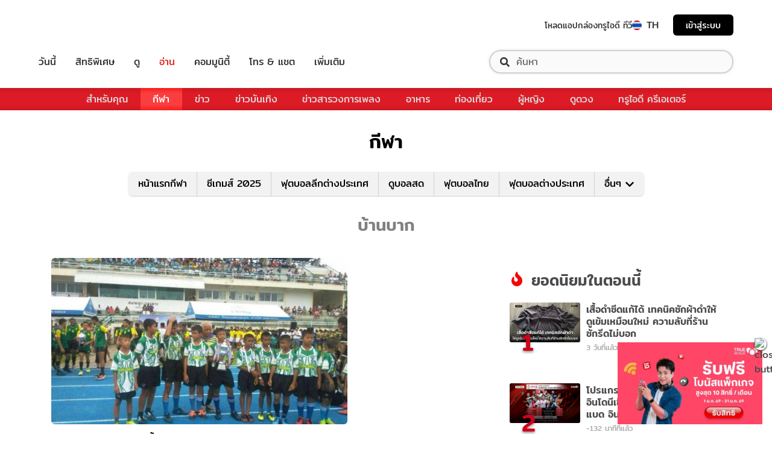

--- FILE ---
content_type: application/javascript; charset=utf-8
request_url: https://fundingchoicesmessages.google.com/f/AGSKWxX_CBme1hZfDQb4ZdsYR6bGd6iXgsYnQMwGW1WbI6uBivmOLm5z9tO1Fln5pU-SjBc_FSqUYh0nApRGVWeMPuxtYCaJ85DaBpAAbXxjIk6dllO2PkxxIiwP4ORpcZYgJs8dV7a51YrLGgNltn3I8xLuXoxCwfU2YY0w60-zGtrupR8OorZQ2cqg2LEE/__adright2./728-90_/newaff/float/Online-Adv-/adiro.
body_size: -1289
content:
window['b9529b60-d4f7-46cd-bfa3-01963764ab08'] = true;

--- FILE ---
content_type: application/javascript; charset=UTF-8
request_url: https://sport.trueid.net/_next/static/chunks/67f2fc9d8c479e774cc18597d6a9f31de9a921c4.2a110ea4e9e06fedf8cc.js
body_size: 2361
content:
(window.webpackJsonp=window.webpackJsonp||[]).push([[17],{"0KRy":function(t,n,r){var o=r("LSEb")(r("s3UK"),"Map");t.exports=o},"7o+A":function(t,n){t.exports=function(t){var n=typeof t;return"string"==n||"number"==n||"symbol"==n||"boolean"==n?"__proto__"!==t:null===t}},"9aUh":function(t,n){t.exports=function(t){var n=typeof t;return null!=t&&("object"==n||"function"==n)}},BwbT:function(t,n,r){var o=r("PqlX"),e=r("zXe4"),i=/\.|\[(?:[^[\]]*|(["'])(?:(?!\1)[^\\]|\\.)*?\1)\]/,c=/^\w*$/;t.exports=function(t,n){if(o(t))return!1;var r=typeof t;return!("number"!=r&&"symbol"!=r&&"boolean"!=r&&null!=t&&!e(t))||(c.test(t)||!i.test(t)||null!=n&&t in Object(n))}},CzB4:function(t,n,r){var o=r("w5ta"),e=r("RW/s"),i=r("0KRy");t.exports=function(){this.size=0,this.__data__={hash:new o,map:new(i||e),string:new o}}},DZMJ:function(t,n,r){var o=r("FEiO"),e="__lodash_hash_undefined__",i=Object.prototype.hasOwnProperty;t.exports=function(t){var n=this.__data__;if(o){var r=n[t];return r===e?void 0:r}return i.call(n,t)?n[t]:void 0}},Exs5:function(t,n,r){var o=r("sWZd"),e=r("cTHi");t.exports=function(t,n){for(var r=0,i=(n=o(n,t)).length;null!=t&&r<i;)t=t[e(n[r++])];return r&&r==i?t:void 0}},FEiO:function(t,n,r){var o=r("LSEb")(Object,"create");t.exports=o},FfeU:function(t,n,r){(function(n){var r="object"==typeof n&&n&&n.Object===Object&&n;t.exports=r}).call(this,r("pCvA"))},GI0s:function(t,n,r){var o=r("jgJv"),e=r("vMVM"),i=r("HLVI"),c="[object Null]",u="[object Undefined]",a=o?o.toStringTag:void 0;t.exports=function(t){return null==t?void 0===t?u:c:a&&a in Object(t)?e(t):i(t)}},HE1N:function(t,n,r){var o=r("cm7J"),e=Array.prototype.splice;t.exports=function(t){var n=this.__data__,r=o(n,t);return!(r<0)&&(r==n.length-1?n.pop():e.call(n,r,1),--this.size,!0)}},HLVI:function(t,n){var r=Object.prototype.toString;t.exports=function(t){return r.call(t)}},J9xP:function(t,n,r){var o=r("cm7J");t.exports=function(t){return o(this.__data__,t)>-1}},LSEb:function(t,n,r){var o=r("Yzgk"),e=r("X/0h");t.exports=function(t,n){var r=e(t,n);return o(r)?r:void 0}},MfmI:function(t,n,r){var o=r("jgJv"),e=r("NmMy"),i=r("PqlX"),c=r("zXe4"),u=1/0,a=o?o.prototype:void 0,s=a?a.toString:void 0;t.exports=function t(n){if("string"==typeof n)return n;if(i(n))return e(n,t)+"";if(c(n))return s?s.call(n):"";var r=n+"";return"0"==r&&1/n==-u?"-0":r}},NmMy:function(t,n){t.exports=function(t,n){for(var r=-1,o=null==t?0:t.length,e=Array(o);++r<o;)e[r]=n(t[r],r,t);return e}},PHxc:function(t,n,r){var o=r("cm7J");t.exports=function(t,n){var r=this.__data__,e=o(r,t);return e<0?(++this.size,r.push([t,n])):r[e][1]=n,this}},PYDc:function(t,n,r){var o=r("FEiO");t.exports=function(){this.__data__=o?o(null):{},this.size=0}},PqlX:function(t,n){var r=Array.isArray;t.exports=r},Qn7i:function(t,n,r){var o=r("xkFB"),e="Expected a function";function i(t,n){if("function"!=typeof t||null!=n&&"function"!=typeof n)throw new TypeError(e);var r=function(){var o=arguments,e=n?n.apply(this,o):o[0],i=r.cache;if(i.has(e))return i.get(e);var c=t.apply(this,o);return r.cache=i.set(e,c)||i,c};return r.cache=new(i.Cache||o),r}i.Cache=o,t.exports=i},"RW/s":function(t,n,r){var o=r("iOq2"),e=r("HE1N"),i=r("VZJX"),c=r("J9xP"),u=r("PHxc");function a(t){var n=-1,r=null==t?0:t.length;for(this.clear();++n<r;){var o=t[n];this.set(o[0],o[1])}}a.prototype.clear=o,a.prototype.delete=e,a.prototype.get=i,a.prototype.has=c,a.prototype.set=u,t.exports=a},RqPZ:function(t,n,r){var o=r("GI0s"),e=r("9aUh"),i="[object AsyncFunction]",c="[object Function]",u="[object GeneratorFunction]",a="[object Proxy]";t.exports=function(t){if(!e(t))return!1;var n=o(t);return n==c||n==u||n==i||n==a}},T9Ud:function(t,n){t.exports=function(t){return null!=t&&"object"==typeof t}},TEbo:function(t,n,r){var o=r("Qn7i"),e=500;t.exports=function(t){var n=o(t,(function(t){return r.size===e&&r.clear(),t})),r=n.cache;return n}},ULAX:function(t,n,r){var o=r("TEbo"),e=/[^.[\]]+|\[(?:(-?\d+(?:\.\d+)?)|(["'])((?:(?!\2)[^\\]|\\.)*?)\2)\]|(?=(?:\.|\[\])(?:\.|\[\]|$))/g,i=/\\(\\)?/g,c=o((function(t){var n=[];return 46===t.charCodeAt(0)&&n.push(""),t.replace(e,(function(t,r,o,e){n.push(o?e.replace(i,"$1"):r||t)})),n}));t.exports=c},VZJX:function(t,n,r){var o=r("cm7J");t.exports=function(t){var n=this.__data__,r=o(n,t);return r<0?void 0:n[r][1]}},WjON:function(t,n,r){var o=r("zcvR");t.exports=function(t){var n=o(this,t).delete(t);return this.size-=n?1:0,n}},"X/0h":function(t,n){t.exports=function(t,n){return null==t?void 0:t[n]}},XXCu:function(t,n){t.exports=function(t){var n=this.has(t)&&delete this.__data__[t];return this.size-=n?1:0,n}},Yzgk:function(t,n,r){var o=r("RqPZ"),e=r("zc1V"),i=r("9aUh"),c=r("bE7W"),u=/^\[object .+?Constructor\]$/,a=Function.prototype,s=Object.prototype,f=a.toString,p=s.hasOwnProperty,v=RegExp("^"+f.call(p).replace(/[\\^$.*+?()[\]{}|]/g,"\\$&").replace(/hasOwnProperty|(function).*?(?=\\\()| for .+?(?=\\\])/g,"$1.*?")+"$");t.exports=function(t){return!(!i(t)||e(t))&&(o(t)?v:u).test(c(t))}},aBIM:function(t,n,r){var o=r("zcvR");t.exports=function(t){return o(this,t).get(t)}},bE7W:function(t,n){var r=Function.prototype.toString;t.exports=function(t){if(null!=t){try{return r.call(t)}catch(n){}try{return t+""}catch(n){}}return""}},cTHi:function(t,n,r){var o=r("zXe4"),e=1/0;t.exports=function(t){if("string"==typeof t||o(t))return t;var n=t+"";return"0"==n&&1/t==-e?"-0":n}},cm7J:function(t,n,r){var o=r("dIZa");t.exports=function(t,n){for(var r=t.length;r--;)if(o(t[r][0],n))return r;return-1}},d6Vr:function(t,n,r){var o=r("s3UK")["__core-js_shared__"];t.exports=o},dIZa:function(t,n){t.exports=function(t,n){return t===n||t!==t&&n!==n}},edSL:function(t,n,r){var o=r("Exs5");t.exports=function(t,n,r){var e=null==t?void 0:o(t,n);return void 0===e?r:e}},i0JV:function(t,n,r){var o=r("FEiO"),e=Object.prototype.hasOwnProperty;t.exports=function(t){var n=this.__data__;return o?void 0!==n[t]:e.call(n,t)}},iOq2:function(t,n){t.exports=function(){this.__data__=[],this.size=0}},jgJv:function(t,n,r){var o=r("s3UK").Symbol;t.exports=o},s3UK:function(t,n,r){var o=r("FfeU"),e="object"==typeof self&&self&&self.Object===Object&&self,i=o||e||Function("return this")();t.exports=i},sWZd:function(t,n,r){var o=r("PqlX"),e=r("BwbT"),i=r("ULAX"),c=r("zYYD");t.exports=function(t,n){return o(t)?t:e(t,n)?[t]:i(c(t))}},vMVM:function(t,n,r){var o=r("jgJv"),e=Object.prototype,i=e.hasOwnProperty,c=e.toString,u=o?o.toStringTag:void 0;t.exports=function(t){var n=i.call(t,u),r=t[u];try{t[u]=void 0;var o=!0}catch(a){}var e=c.call(t);return o&&(n?t[u]=r:delete t[u]),e}},w5ta:function(t,n,r){var o=r("PYDc"),e=r("XXCu"),i=r("DZMJ"),c=r("i0JV"),u=r("xKNE");function a(t){var n=-1,r=null==t?0:t.length;for(this.clear();++n<r;){var o=t[n];this.set(o[0],o[1])}}a.prototype.clear=o,a.prototype.delete=e,a.prototype.get=i,a.prototype.has=c,a.prototype.set=u,t.exports=a},xKNE:function(t,n,r){var o=r("FEiO"),e="__lodash_hash_undefined__";t.exports=function(t,n){var r=this.__data__;return this.size+=this.has(t)?0:1,r[t]=o&&void 0===n?e:n,this}},xPnu:function(t,n,r){var o=r("zcvR");t.exports=function(t,n){var r=o(this,t),e=r.size;return r.set(t,n),this.size+=r.size==e?0:1,this}},xkFB:function(t,n,r){var o=r("CzB4"),e=r("WjON"),i=r("aBIM"),c=r("yVxb"),u=r("xPnu");function a(t){var n=-1,r=null==t?0:t.length;for(this.clear();++n<r;){var o=t[n];this.set(o[0],o[1])}}a.prototype.clear=o,a.prototype.delete=e,a.prototype.get=i,a.prototype.has=c,a.prototype.set=u,t.exports=a},yVxb:function(t,n,r){var o=r("zcvR");t.exports=function(t){return o(this,t).has(t)}},zXe4:function(t,n,r){var o=r("GI0s"),e=r("T9Ud"),i="[object Symbol]";t.exports=function(t){return"symbol"==typeof t||e(t)&&o(t)==i}},zYYD:function(t,n,r){var o=r("MfmI");t.exports=function(t){return null==t?"":o(t)}},zc1V:function(t,n,r){var o=r("d6Vr"),e=function(){var t=/[^.]+$/.exec(o&&o.keys&&o.keys.IE_PROTO||"");return t?"Symbol(src)_1."+t:""}();t.exports=function(t){return!!e&&e in t}},zcvR:function(t,n,r){var o=r("7o+A");t.exports=function(t,n){var r=t.__data__;return o(n)?r["string"==typeof n?"string":"hash"]:r.map}}}]);